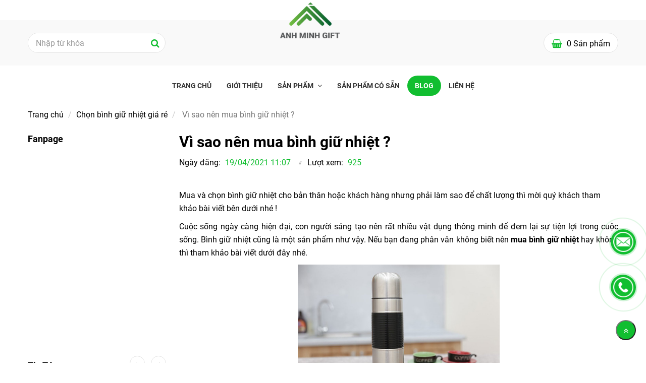

--- FILE ---
content_type: text/html; charset=UTF-8
request_url: https://binhgiunhietgiare.com/chon-binh-giu-nhiet-gia-re/vi-sao-nen-mua-binh-giu-nhiet.html
body_size: 11807
content:
<!DOCTYPE html>
<html lang="vi">
    <head>
        <meta charset="utf-8"><meta http-equiv="X-UA-Compatible" content="IE=edge"><meta name="viewport" content="width=device-width, initial-scale=1"><meta name="csrf-token" content="d1kPwpVEea35yckBZMonVlAtZVYpNqjUA3sNk3Bi"><link rel="shortcut icon" href="https://media.loveitopcdn.com/544/thumb/2018/04/08/34-logo.jpg" type="image/x-icon"/><meta property="fb:app_id" content="" />
        <title>Vì sao nên mua bình giữ nhiệt </title>
<meta name="keywords" content="Vì sao nên mua bình giữ nhiệt, Mua bình giữ nhiệt, cấu tạo bình giữ nhiệt, bình inox giữ nhiệt, bình giữ lạnh, bình cách nhiệt, binh nuoc giu nhiet">
<meta name="description" content="Mua và chọn bình giữ nhiệt cho bản thân hoặc khách hàng nhưng phải làm sao để chất lượng thì mời quý khách tham khảo bài viết bên dưới nhé !">
<meta name="robots" content="INDEX,FOLLOW">
<link rel="canonical" href="https://binhgiunhietgiare.com/chon-binh-giu-nhiet-gia-re/vi-sao-nen-mua-binh-giu-nhiet.html"/>
<link rel="alternate" hreflang="vi-vn" href="https://binhgiunhietgiare.com/chon-binh-giu-nhiet-gia-re/vi-sao-nen-mua-binh-giu-nhiet.html"/>
<meta property="og:title" content="Vì sao nên mua bình giữ nhiệt" />
<meta property="og:description" content="Mua và chọn bình giữ nhiệt cho bản thân hoặc khách hàng nhưng phải làm sao để chất lượng thì mời quý khách tham khảo bài viết bên dưới nhé !" />
<meta property="og:url" content="https://binhgiunhietgiare.com/chon-binh-giu-nhiet-gia-re/vi-sao-nen-mua-binh-giu-nhiet.html" />
<meta property="og:type" content="article" />
<meta property="og:image:alt" content="Vì sao nên mua bình giữ nhiệt" />
<meta property="og:site_name" content="Anh Minh Gift" />
<meta property="og:image" content="https://media.loveitopcdn.com/544/thumb/084827-2019-02-25.png" />
<meta property="og:image:height" content="300" />
<meta property="og:image:width" content="300" />

<meta name="twitter:title" content="Vì sao nên mua bình giữ nhiệt" />
<meta name="twitter:description" content="Mua và chọn bình giữ nhiệt cho bản thân hoặc khách hàng nhưng phải làm sao để chất lượng thì mời quý khách tham khảo bài viết bên dưới nhé !" /><link href="https://binhgiunhietgiare.com/data/assets/fonts/Roboto.css?v1.2" rel="stylesheet">
        <link rel="dns-prefetch" href="https://static.loveitopcdn.com"><link rel="dns-prefetch" href="https://media.loveitopcdn.com">
        <link href="https://static.loveitopcdn.com/plugins/bootstrap-3.3.7/css/bootstrap.min.css" rel="stylesheet">
        <link rel="stylesheet" href="https://static.loveitopcdn.com/plugins/jquery-ui/jquery-ui-custom.min.css" >
        <link href="https://static.loveitopcdn.com/themes/base1/css/plugin.css?id=749ba0ff65442ef7f91c" rel="stylesheet">
        <link href="https://static.loveitopcdn.com/themes/base1/css/style.css?id=2f4d81409a0f64c594b7" rel="stylesheet">
        <link href="https://static.loveitopcdn.com/themes/fruitshop/css/plugin.css?id=ffd4fc5854a2b79e48b7" rel="stylesheet">
        <link href="https://static.loveitopcdn.com/themes/fruitshop/css/style.css?id=a81b0183d91cbce3756d" rel="stylesheet">
        <link rel="stylesheet" href="https://media.loveitopcdn.com/544/css/custom.css?v=1523551635"  as="style" onload="this.onload=null;this.rel='stylesheet'" />
                <style> :root {--bg-color: ; --primary-color: ; --sub-color: ; --line-bottom-menu-color: 70; --txt-color: ;--link-color: ; --header-bg-color: ; --header-bgsub-color: ; --header-txt-color: ; --header-txt-color-hover: ; --footer-bg-color: ;--footer-txt-color: ;--footer-link-color: ;--footer-title-color: ; --menu-bg-color: ; --sub-menu-bg-color: ; --menu-bg-active-color: ; --menu-txt-color: ; --menu-txt-active-color: ;--space-between-widget: 0px;--menu-height: px; --font-website: 'Roboto'; --effect-loading-bg-color: ; --effect-loading-color: ; </style>
        <link rel="stylesheet" href="https://static.loveitopcdn.com/plugins/font-awesome-4.7.0/css/font-awesome.min.css">
        <link rel="stylesheet" href="https://static.loveitopcdn.com/themes/base/css/common.css?id=3e3970e9ab7929f71358" as="style" >        <script src="https://static.loveitopcdn.com/plugins/jquery-3.3.1/jquery.min.js"></script>
        <!-- Google tag (gtag.js) -->
<script async src="https://www.googletagmanager.com/gtag/js?id=G-6FM5GYX3KV"></script>
<script>
  window.dataLayer = window.dataLayer || [];
  function gtag(){dataLayer.push(arguments);}
  gtag('js', new Date());

  gtag('config', 'G-6FM5GYX3KV');
</script><meta name="google-site-verification" content="eedTD7HHHosBSeg_VxmCPOH_7dmcVBlStwttOawLbgE" /><!--Start of Tawk.to Script-->
<script type="text/javascript">
var Tawk_API=Tawk_API||{}, Tawk_LoadStart=new Date();
(function(){
var s1=document.createElement("script"),s0=document.getElementsByTagName("script")[0];
s1.async=true;
s1.src='https://embed.tawk.to/5acf8f59d7591465c70972a7/default';
s1.charset='UTF-8';
s1.setAttribute('crossorigin','*');
s0.parentNode.insertBefore(s1,s0);
})();
</script>
<!--End of Tawk.to Script--><script>var layout_product_item='';var is_display_rating=0;var wb_token_public='RLgi7T';var wb_setting={'currency': {"unit":"\u0111","rate":1,"thousand_sep":".","decimal_sep":",","decimal":0,"pos":"right"} };var wb_translate={"error_avatar_upload_size":"Dung l\u01b0\u1ee3ng \u1ea3nh kh\u00f4ng v\u01b0\u1ee3t qu\u00e1","error_avatar_upload_file":"Ch\u1ec9 h\u1ed7 tr\u1ee3 c\u00e1c \u0111\u1ecbnh d\u1ea1ng \u1ea3nh .png .jpg .jpeg","add_to_cart":"Th\u00eam v\u00e0o gi\u1ecf h\u00e0ng","contact":"Li\u00ean h\u1ec7","processing":"\u0110ang x\u1eed l\u00fd...","delete":"X\u00f3a","outstock":"H\u1ebft h\u00e0ng","instock":"C\u00f2n h\u00e0ng","paging_first":"\u0110\u1ea7u","paging_previous":"Tr\u01b0\u1edbc","paging_next":"Ti\u1ebfp","paging_last":"Cu\u1ed1i","progressing":"\u0110ang x\u1eed l\u00fd...","please_enter":"Vui l\u00f2ng nh\u1eadp v\u00e0o Email ho\u1eb7c S\u1ed1 \u0111i\u1ec7n tho\u1ea1i \u0111\u1ec3 \u0111\u0103ng k\u00fd","minimum_order_product":"Y\u00eau c\u1ea7u mua \u00edt nh\u1ea5t","text_product":"s\u1ea3n ph\u1ea9m","text_coupon":"M\u00e3 gi\u1ea3m gi\u00e1","text_reduction":"M\u1ee9c gi\u1ea3m","message_danger":"C\u00f3 l\u1ed7i trong qu\u00e1 tr\u00ecnh thao t\u00e1c","message_alert_discount_confirm":"B\u1ea1n c\u00f3 mu\u1ed1n x\u00f3a m\u00e3 gi\u1ea3m gi\u00e1 n\u00e0y kh\u00f4ng?","please_choose_district":"Vui l\u00f2ng ch\u1ecdn Qu\u1eadn \/ Huy\u1ec7n","please_choose_ward":"Vui l\u00f2ng ch\u1ecdn Ph\u01b0\u1eddng \/ X\u00e3","text_remove_coupon":"X\u00f3a m\u00e3 gi\u1ea3m gi\u00e1 n\u00e0y","product_quantity_break_description_value":":price \/ s\u1ea3n ph\u1ea9m (:percent%)","affiliate_id":"","just_days":"Ng\u00e0y","just_months":"Th\u00e1ng","just_years":"N\u0103m","just_hours":"Gi\u1edd","just_minutes":"Ph\u00fat","just_secs":"Gi\u00e2y","menu_readmore":"Xem th\u00eam ...","menu_collapse":"Thu g\u1ecdn","view_product_detail":"Xem chi ti\u1ebft","phone_required":"Vui l\u00f2ng nh\u1eadp s\u1ed1 \u0111i\u1ec7n tho\u1ea1i h\u1ee3p l\u1ec7","text_btn_collapse":"Xem t\u1ea5t c\u1ea3","text_btn_collapsed":"Thu g\u1ecdn","table_of_contents":"M\u1ee5c l\u1ee5c","show":"Hi\u1ec7n","hide":"\u1ea8n"};var wb_language='';var wb_language_default='vi';var wb_routes={"order_fast":"https:\/\/binhgiunhietgiare.com\/fast-order","admin_widget":"https:\/\/binhgiunhietgiare.com\/admin\/widget","admin_menu":"https:\/\/binhgiunhietgiare.com\/admin\/menu","admin_post":"https:\/\/binhgiunhietgiare.com\/admin\/post","admin_product":"https:\/\/binhgiunhietgiare.com\/admin\/product","admin_setting_website":"https:\/\/binhgiunhietgiare.com\/admin\/setting\/website","admin_setting_contact":"https:\/\/binhgiunhietgiare.com\/admin\/setting\/contact","admin_setting_product_filter":"https:\/\/binhgiunhietgiare.com\/admin\/setting\/product_filter","admin_slider":"https:\/\/binhgiunhietgiare.com\/admin\/slider","admin_gallery_image":"https:\/\/binhgiunhietgiare.com\/admin\/gallery_image","admin_testimonials":"https:\/\/binhgiunhietgiare.com\/admin\/testimonials"}; var addon_smart_feature_menu='';</script><script>var template="post_detail";</script>
    </head>
    <body class="wb-body  post_detail  enable-edit-btn">
                <div id="loading"><div class="window-loader"><div class="circle"></div><div class="circle"></div><div class="circle"></div><div class="circle"></div><div class="circle"></div></div></div>
        <div class="wrapper wb-shop clearfix">
                                    <div class="order-page">
                                            <div class="wb-main-content">
                    <div class="container">
    <div class="content-shop">
        <div class="row">
            <div class="col-md-9 col-sm-8 col-xs-12  col-md-push-3 col-sm-push-4 ">
                <div class="main-content-single">
                    <div class="single-head">
                        <h1 class="title30 font-bold custom_title_news">Vì sao nên mua bình giữ nhiệt ?</h1>
                        <ul class="list-inline-block blog-comment-date">
                            <li>
                                <label>Ngày đăng: </label>
                                <span class="color edit_speciality_color">
                                    19/04/2021 11:07
                                </span>
                            </li>
                            <li>
                                <label>Lượt xem: </label>
                                <a class="color edit_speciality_color">
                                    925
                                </a>
                            </li>
                        </ul>
                    </div>
                    <div class="wb-content ck_editor_content">
                                                    <div class="description"><p>Mua và chọn bình giữ nhiệt cho bản thân hoặc khách hàng nhưng phải làm sao để chất lượng thì mời quý khách tham khảo bài viết bên dưới nhé !</p>
</div>
                                                                            <p style="text-align: justify;">Cuộc sống ngày càng hiện đại, con người sáng tạo nên rất nhiều vật dụng thông minh để đem lại sự tiện lợi trong cuộc sống. Bình giữ nhiệt cũng là một sản phẩm như vậy. Nếu bạn đang phân vân không biết nên <a href="https://binhgiunhietgiare.com/"><strong>mua bình giữ nhiệt</strong></a> hay không thì tham khảo bài viết dưới đây nhé.</p>

<p style="text-align:center"><img src="[data-uri]" data-isrc="https://media.loveitopcdn.com/544/co-nen-mua-binh-giu-nhiet-khong.jpg" style="height: 267px; width: 400px;" /></p>

<p style="text-align: center;"><em>Có nên mua bình giữ nhiệt không</em></p>

<p style="text-align: justify;"><em>1. Bình inox giữ nhiệt hiệu quả</em></p>

<p style="text-align: justify;"><a href="https://binhgiunhietgiare.com/chon-binh-giu-nhiet-gia-re/"><strong>Cấu tạo bình giữ nhiệt</strong></a> có lớp chân không ở giữa để ngăn cản sự trao đổi nhiệt ra môi trường bên ngoài, cùng với đó cấu tạo nắp chống thoát khí giúp tăng khả năng giữ nhiệt. Chính vì thế mà binh nuoc giu nhiet có khả năng bảo toàn nhiệt khá tốt cho cả thực phẩm nóng và lạnh. Thông thường bình cách nhiệt có thể giữ nóng tầm 8 tiếng, giữ lạnh tầm 12 tiếng.&nbsp;</p>

<p style="text-align: justify;"><em>2. Binh nuoc giu nhiet có thể đựng thực phẩm an toàn</em></p>

<p style="text-align: justify;"><a href="https://binhgiunhietgiare.com/chon-binh-giu-nhiet-gia-re/in-binh-giu-nhiet.html"><em><strong>Cấu tạo bình giữ nhiệt</strong></em></a> từ chất liệu inox đặc biệt an toàn với sức khỏe khi tiếp xúc với thực phẩm trong môi trường nhiệt độ cao, đảm bảo không bị nhiễm độc. Nắp bình giữ lạnh cũng được thiết kế vừa khít với thân bình nhờ vòng Gioăng silicon, vi khuẩn không thể xâm nhập vào được. Bình được cấu tạo đơn giản nên rất dễ dàng để vệ sinh sạch sẽ sau khi sử dụng.</p>

<p style="text-align: justify;"><em>3. Bình giữ nhiệt rất tiện dụng</em></p>

<p style="text-align: justify;">Bình cách nhiệt có thể dùng để đựng đồ uống như: trà chanh đá/nóng, trà sữa, nước detox, nước uống, nước trái cây,... Bạn cũng có thể dùng bình để trữ đá mang đến công ty, đến trường hoặc trữ nước nóng để pha trà, cafe. Bình inox giữ nhiệt cũng được tận dụng để ủ thức ăn dặm cho trẻ như cháo, súp</p>

<p style="text-align:center"><img src="[data-uri]" data-isrc="https://media.loveitopcdn.com/544/cong-dung-binh-giu-nhiet.jpg" style="height: 169px; width: 400px;" /></p>

<p style="text-align: center;"><em>Bình giữ nhiệt rất tiện lợi</em></p>

<p style="text-align: justify;"><em>4. Thiết kế đẹp, nhỏ gọn, dễ mang theo</em></p>

<p style="text-align: justify;"><em>Bình cách nhiệt</em> được thiết kế với đầy đủ các dung tích từ 350ml - 2l. Phù hợp với từng nhu cầu sử dụng. Đa số các bình được lựa chọn sẽ ở mức phổ thông từ 350ml&nbsp; - 800ml, gọn nhẹ, có thể dễ dàng bỏ túi để cầm ra ngoài. Một số bình còn có thiết kế móc treo rất tiện lợi.</p>

<p style="text-align: justify;">Thiết kế của bình ngày càng được các hãng cải tiến, càng ngày càng hiện đại, sang trọng, phù hợp với thời đại</p>

<p style="text-align: justify;"><em>5. Có thể theo bạn đến muôn nơi</em></p>

<p style="text-align: justify;">Một lý do bạn nên mua bình giữ nhiệt là nó có thể cùng bạn đến muôn nơi. Nếu bạn tập gym, đi đường, đi dã ngoại mà đang khát nữa thì bình giữ nhiệt bên người sẽ là một vị cứu tinh của bạn ngay lúc đó. Bạn cũng có thể mang cafe lạnh/nóng, trà lạnh/nóng theo người để có thể thưởng thức bất cứ lúc nào. Một vật dụng tiện lợi như thế tại sao lại không sở hữu?</p>

<p style="text-align:center"><img src="[data-uri]" data-isrc="https://media.loveitopcdn.com/544/111537-binh-giu-nhiet.jpg" style="height: 267px; width: 400px;" /></p>

<p style="text-align: center;"><em>Bình giữ nhiệt được thiết kế nhỏ gọn</em></p>

<p style="text-align: justify;">Đến ngay Anh Minh Gift để chọn cho mình một chiếc bình giữ nhiệt ngay thôi&nbsp;</p>

                                                                    </div>
                    <div class="table tags-share">
                        <div class="text-right blog-social">
                            <label>Chia sẻ:</label>
<a href="https://www.facebook.com/sharer/sharer.php?u=https://binhgiunhietgiare.com/chon-binh-giu-nhiet-gia-re/vi-sao-nen-mua-binh-giu-nhiet.html" rel="nofollow" target="_blank" aria-label="Facebook" class="silver"><i class="fa fa-facebook"></i></a>
<a href="https://twitter.com/intent/tweet?url=https://binhgiunhietgiare.com/chon-binh-giu-nhiet-gia-re/vi-sao-nen-mua-binh-giu-nhiet.html" rel="nofollow" target="_blank" aria-label="Twitter" class="silver"><i class="fa fa-twitter"></i></a>
<a href="https://www.linkedin.com/sharing/share-offsite/?url=https://binhgiunhietgiare.com/chon-binh-giu-nhiet-gia-re/vi-sao-nen-mua-binh-giu-nhiet.html" rel="nofollow" target="_blank" aria-label="Linkedin" class="silver"><i class="fa fa-linkedin-square"></i></a>
<a href="http://pinterest.com/pin/create/link/?url=https://binhgiunhietgiare.com/chon-binh-giu-nhiet-gia-re/vi-sao-nen-mua-binh-giu-nhiet.html&media=https://media.loveitopcdn.com/544/thumb/084827-2019-02-25.png" rel="nofollow" target="_blank" class="silver">
    <i class="fa fa-pinterest"></i>
</a>
<a href="https://www.tumblr.com/share/link?url=https://binhgiunhietgiare.com/chon-binh-giu-nhiet-gia-re/vi-sao-nen-mua-binh-giu-nhiet.html" rel="nofollow" target="_blank" class="silver">
    <i class="fa fa-tumblr"></i>
</a>
                        </div>
                    </div>
                     <div class="wb-comment">
            <div class="fb-comments" data-width="100%" data-href="https://binhgiunhietgiare.com/chon-binh-giu-nhiet-gia-re/vi-sao-nen-mua-binh-giu-nhiet.html" data-numposts="5"></div>
    </div>
                                                            <div class="related-product">
                        <p class="title30 font-bold wb-mt-20">Tin tức liên quan</p>
                        <div class="related-product-slider product-slider">
                            <div class="wb-owl owl-carousel owl-theme group-navi" data-pagination="false"
                                 data-navigation="true"
                                 data-responsive='{"0":{"items":1},"560":{"items":2},"990":{"items":3}}' data-loop="false"
                                 data-lazyload="true"
                                 data-navtext='["<i class=\"icon ion-ios-arrow-thin-left\"><\/i>","<i class=\"icon ion-ios-arrow-thin-right\"><\/i>"]'>
                                                                    <div class="wb-shop">
                                        <form class="add-to-cart">
                                            <input type="hidden" name="_token" value="d1kPwpVEea35yckBZMonVlAtZVYpNqjUA3sNk3Bi">
                                            <div class="item-product item-product-grid text-center edit-area">
                                                <div class="edit-area-btn">
                                                    <div class="wbbuilder-fruitshop edit_news_thumb">
                                                        <a href="https://binhgiunhietgiare.com/chon-binh-giu-nhiet-gia-re/xu-huong-dung-binh-giu-nhiet-in-logo-lam-qua-tang-doanh-nghiep.html" class="fruitshop-thumb-link">
                                                            <img src="[data-uri]" width="100%" height="100%" data-src="https://media.loveitopcdn.com/544/thumb/360x225/092455-bgnam.jpg?zc=1" class="owl-lazy" alt="Xu hướng dùng bình giữ nhiệt in logo làm quà tặng doanh nghiệp" aria-label="Xu hướng dùng bình giữ nhiệt in logo làm quà tặng doanh nghiệp"/>
                                                        </a>
                                                    </div>
                                                    <div class="blog-info2 edit_btn">
                                                        <p class="wb-post-title title18 edit_title_news text-capitalize edit_line_clamp edit_line_clamp2">
                                                            <a href="https://binhgiunhietgiare.com/chon-binh-giu-nhiet-gia-re/xu-huong-dung-binh-giu-nhiet-in-logo-lam-qua-tang-doanh-nghiep.html" class="black" aria-label="Xu hướng dùng bình giữ nhiệt in logo làm quà tặng doanh nghiệp">Xu hướng dùng bình giữ nhiệt in logo làm quà tặng doanh nghiệp</a>
                                                        </p>
                                                    </div>
                                                                                                     </div>
                                            </div>
                                        </form>
                                    </div>
                                                                    <div class="wb-shop">
                                        <form class="add-to-cart">
                                            <input type="hidden" name="_token" value="d1kPwpVEea35yckBZMonVlAtZVYpNqjUA3sNk3Bi">
                                            <div class="item-product item-product-grid text-center edit-area">
                                                <div class="edit-area-btn">
                                                    <div class="wbbuilder-fruitshop edit_news_thumb">
                                                        <a href="https://binhgiunhietgiare.com/chon-binh-giu-nhiet-gia-re/y-nghia-khi-tang-binh-giu-nhiet-in-logo-cho-khach-hang.html" class="fruitshop-thumb-link">
                                                            <img src="[data-uri]" width="100%" height="100%" data-src="https://media.loveitopcdn.com/544/thumb/360x225/bi-quyet-tao-su-noi-bat-bang-bo-qua-tang-doanh-nghiep.jpg?zc=1" class="owl-lazy" alt="Ý nghĩa khi tặng bình giữ nhiệt in logo cho khách hàng" aria-label="Ý nghĩa khi tặng bình giữ nhiệt in logo cho khách hàng"/>
                                                        </a>
                                                    </div>
                                                    <div class="blog-info2 edit_btn">
                                                        <p class="wb-post-title title18 edit_title_news text-capitalize edit_line_clamp edit_line_clamp2">
                                                            <a href="https://binhgiunhietgiare.com/chon-binh-giu-nhiet-gia-re/y-nghia-khi-tang-binh-giu-nhiet-in-logo-cho-khach-hang.html" class="black" aria-label="Ý nghĩa khi tặng bình giữ nhiệt in logo cho khách hàng">Ý nghĩa khi tặng bình giữ nhiệt in logo cho khách hàng</a>
                                                        </p>
                                                    </div>
                                                                                                     </div>
                                            </div>
                                        </form>
                                    </div>
                                                                    <div class="wb-shop">
                                        <form class="add-to-cart">
                                            <input type="hidden" name="_token" value="d1kPwpVEea35yckBZMonVlAtZVYpNqjUA3sNk3Bi">
                                            <div class="item-product item-product-grid text-center edit-area">
                                                <div class="edit-area-btn">
                                                    <div class="wbbuilder-fruitshop edit_news_thumb">
                                                        <a href="https://binhgiunhietgiare.com/chon-binh-giu-nhiet-gia-re/bao-quan-binh-giu-nhiet-hcm.html" class="fruitshop-thumb-link">
                                                            <img src="[data-uri]" width="100%" height="100%" data-src="https://media.loveitopcdn.com/544/thumb/360x225/112014-bgnam.jpg?zc=1" class="owl-lazy" alt="Những cách bảo quản bình giữ nhiệt hiệu quả" aria-label="Những cách bảo quản bình giữ nhiệt hiệu quả"/>
                                                        </a>
                                                    </div>
                                                    <div class="blog-info2 edit_btn">
                                                        <p class="wb-post-title title18 edit_title_news text-capitalize edit_line_clamp edit_line_clamp2">
                                                            <a href="https://binhgiunhietgiare.com/chon-binh-giu-nhiet-gia-re/bao-quan-binh-giu-nhiet-hcm.html" class="black" aria-label="Những cách bảo quản bình giữ nhiệt hiệu quả">Những cách bảo quản bình giữ nhiệt hiệu quả</a>
                                                        </p>
                                                    </div>
                                                                                                     </div>
                                            </div>
                                        </form>
                                    </div>
                                                                    <div class="wb-shop">
                                        <form class="add-to-cart">
                                            <input type="hidden" name="_token" value="d1kPwpVEea35yckBZMonVlAtZVYpNqjUA3sNk3Bi">
                                            <div class="item-product item-product-grid text-center edit-area">
                                                <div class="edit-area-btn">
                                                    <div class="wbbuilder-fruitshop edit_news_thumb">
                                                        <a href="https://binhgiunhietgiare.com/chon-binh-giu-nhiet-gia-re/chon-binh-giu-nhiet-cho-dan-van-phong.html" class="fruitshop-thumb-link">
                                                            <img src="[data-uri]" width="100%" height="100%" data-src="https://media.loveitopcdn.com/544/thumb/360x225/163108-binh-giu-nhiet-in-logo.jpg?zc=1" class="owl-lazy" alt="Chọn bình giữ nhiệt cho dân văn phòng" aria-label="Chọn bình giữ nhiệt cho dân văn phòng"/>
                                                        </a>
                                                    </div>
                                                    <div class="blog-info2 edit_btn">
                                                        <p class="wb-post-title title18 edit_title_news text-capitalize edit_line_clamp edit_line_clamp2">
                                                            <a href="https://binhgiunhietgiare.com/chon-binh-giu-nhiet-gia-re/chon-binh-giu-nhiet-cho-dan-van-phong.html" class="black" aria-label="Chọn bình giữ nhiệt cho dân văn phòng">Chọn bình giữ nhiệt cho dân văn phòng</a>
                                                        </p>
                                                    </div>
                                                                                                     </div>
                                            </div>
                                        </form>
                                    </div>
                                                                    <div class="wb-shop">
                                        <form class="add-to-cart">
                                            <input type="hidden" name="_token" value="d1kPwpVEea35yckBZMonVlAtZVYpNqjUA3sNk3Bi">
                                            <div class="item-product item-product-grid text-center edit-area">
                                                <div class="edit-area-btn">
                                                    <div class="wbbuilder-fruitshop edit_news_thumb">
                                                        <a href="https://binhgiunhietgiare.com/chon-binh-giu-nhiet-gia-re/qua-tang-binh-giu-nhiet-in-logo.html" class="fruitshop-thumb-link">
                                                            <img src="[data-uri]" width="100%" height="100%" data-src="https://media.loveitopcdn.com/544/thumb/360x225/348570675-1393217631436092-5106779708288750030-n.jpg?zc=1" class="owl-lazy" alt="Quà tặng bình giữ nhiệt in logo, xử lý khi bình giữ nhiệt có mùi hôi" aria-label="Quà tặng bình giữ nhiệt in logo, xử lý khi bình giữ nhiệt có mùi hôi"/>
                                                        </a>
                                                    </div>
                                                    <div class="blog-info2 edit_btn">
                                                        <p class="wb-post-title title18 edit_title_news text-capitalize edit_line_clamp edit_line_clamp2">
                                                            <a href="https://binhgiunhietgiare.com/chon-binh-giu-nhiet-gia-re/qua-tang-binh-giu-nhiet-in-logo.html" class="black" aria-label="Quà tặng bình giữ nhiệt in logo, xử lý khi bình giữ nhiệt có mùi hôi">Quà tặng bình giữ nhiệt in logo, xử lý khi bình giữ nhiệt có mùi hôi</a>
                                                        </p>
                                                    </div>
                                                                                                     </div>
                                            </div>
                                        </form>
                                    </div>
                                                                    <div class="wb-shop">
                                        <form class="add-to-cart">
                                            <input type="hidden" name="_token" value="d1kPwpVEea35yckBZMonVlAtZVYpNqjUA3sNk3Bi">
                                            <div class="item-product item-product-grid text-center edit-area">
                                                <div class="edit-area-btn">
                                                    <div class="wbbuilder-fruitshop edit_news_thumb">
                                                        <a href="https://binhgiunhietgiare.com/chon-binh-giu-nhiet-gia-re/chon-binh-giu-nhiet-lam-qua-tang-ngay-8-thang-3-cho-chi-em.html" class="fruitshop-thumb-link">
                                                            <img src="[data-uri]" width="100%" height="100%" data-src="https://media.loveitopcdn.com/544/thumb/360x225/binh-giu-nhiet-lam-qua-tang-ngay-8-thang-3.jpg?zc=1" class="owl-lazy" alt="Chọn Bình Giữ Nhiệt Làm Quà Tặng Ngày 8 Tháng 3 Cho Chị Em" aria-label="Chọn Bình Giữ Nhiệt Làm Quà Tặng Ngày 8 Tháng 3 Cho Chị Em"/>
                                                        </a>
                                                    </div>
                                                    <div class="blog-info2 edit_btn">
                                                        <p class="wb-post-title title18 edit_title_news text-capitalize edit_line_clamp edit_line_clamp2">
                                                            <a href="https://binhgiunhietgiare.com/chon-binh-giu-nhiet-gia-re/chon-binh-giu-nhiet-lam-qua-tang-ngay-8-thang-3-cho-chi-em.html" class="black" aria-label="Chọn Bình Giữ Nhiệt Làm Quà Tặng Ngày 8 Tháng 3 Cho Chị Em">Chọn Bình Giữ Nhiệt Làm Quà Tặng Ngày 8 Tháng 3 Cho Chị Em</a>
                                                        </p>
                                                    </div>
                                                                                                     </div>
                                            </div>
                                        </form>
                                    </div>
                                                                    <div class="wb-shop">
                                        <form class="add-to-cart">
                                            <input type="hidden" name="_token" value="d1kPwpVEea35yckBZMonVlAtZVYpNqjUA3sNk3Bi">
                                            <div class="item-product item-product-grid text-center edit-area">
                                                <div class="edit-area-btn">
                                                    <div class="wbbuilder-fruitshop edit_news_thumb">
                                                        <a href="https://binhgiunhietgiare.com/chon-binh-giu-nhiet-gia-re/cach-chon-lua-qua-tang-binh-giu-nhiet-in-logo-phu-hop-voi-doi-tac-cong-ty.html" class="fruitshop-thumb-link">
                                                            <img src="[data-uri]" width="100%" height="100%" data-src="https://media.loveitopcdn.com/544/thumb/360x225/105155-binh-giu-nhiet-in-logo.jpg?zc=1" class="owl-lazy" alt="Cách chọn lựa quà tặng bình giữ nhiệt in logo phù hợp với đối tác công ty" aria-label="Cách chọn lựa quà tặng bình giữ nhiệt in logo phù hợp với đối tác công ty"/>
                                                        </a>
                                                    </div>
                                                    <div class="blog-info2 edit_btn">
                                                        <p class="wb-post-title title18 edit_title_news text-capitalize edit_line_clamp edit_line_clamp2">
                                                            <a href="https://binhgiunhietgiare.com/chon-binh-giu-nhiet-gia-re/cach-chon-lua-qua-tang-binh-giu-nhiet-in-logo-phu-hop-voi-doi-tac-cong-ty.html" class="black" aria-label="Cách chọn lựa quà tặng bình giữ nhiệt in logo phù hợp với đối tác công ty">Cách chọn lựa quà tặng bình giữ nhiệt in logo phù hợp với đối tác công ty</a>
                                                        </p>
                                                    </div>
                                                                                                     </div>
                                            </div>
                                        </form>
                                    </div>
                                                                    <div class="wb-shop">
                                        <form class="add-to-cart">
                                            <input type="hidden" name="_token" value="d1kPwpVEea35yckBZMonVlAtZVYpNqjUA3sNk3Bi">
                                            <div class="item-product item-product-grid text-center edit-area">
                                                <div class="edit-area-btn">
                                                    <div class="wbbuilder-fruitshop edit_news_thumb">
                                                        <a href="https://binhgiunhietgiare.com/chon-binh-giu-nhiet-gia-re/phan-biet-binh-giu-nhiet-in-logo-chat-luong-va-kem-chat-luong.html" class="fruitshop-thumb-link">
                                                            <img src="[data-uri]" width="100%" height="100%" data-src="https://media.loveitopcdn.com/544/thumb/360x225/105617-binh-giu-nhiet-qua-tang-gia-re.jpg?zc=1" class="owl-lazy" alt="Phân biệt bình giữ nhiệt in logo chất lượng và kém chất lượng" aria-label="Phân biệt bình giữ nhiệt in logo chất lượng và kém chất lượng"/>
                                                        </a>
                                                    </div>
                                                    <div class="blog-info2 edit_btn">
                                                        <p class="wb-post-title title18 edit_title_news text-capitalize edit_line_clamp edit_line_clamp2">
                                                            <a href="https://binhgiunhietgiare.com/chon-binh-giu-nhiet-gia-re/phan-biet-binh-giu-nhiet-in-logo-chat-luong-va-kem-chat-luong.html" class="black" aria-label="Phân biệt bình giữ nhiệt in logo chất lượng và kém chất lượng">Phân biệt bình giữ nhiệt in logo chất lượng và kém chất lượng</a>
                                                        </p>
                                                    </div>
                                                                                                     </div>
                                            </div>
                                        </form>
                                    </div>
                                                                    <div class="wb-shop">
                                        <form class="add-to-cart">
                                            <input type="hidden" name="_token" value="d1kPwpVEea35yckBZMonVlAtZVYpNqjUA3sNk3Bi">
                                            <div class="item-product item-product-grid text-center edit-area">
                                                <div class="edit-area-btn">
                                                    <div class="wbbuilder-fruitshop edit_news_thumb">
                                                        <a href="https://binhgiunhietgiare.com/chon-binh-giu-nhiet-gia-re/qua-tang-binh-giu-nhiet-in-logo-sang-trong-va-hien-dai.html" class="fruitshop-thumb-link">
                                                            <img src="[data-uri]" width="100%" height="100%" data-src="https://media.loveitopcdn.com/544/thumb/360x225/091642-qua-tang-binh-giu-nhiet.jpg?zc=1" class="owl-lazy" alt="Quà tặng bình giữ nhiệt in logo sang trọng và hiện đại" aria-label="Quà tặng bình giữ nhiệt in logo sang trọng và hiện đại"/>
                                                        </a>
                                                    </div>
                                                    <div class="blog-info2 edit_btn">
                                                        <p class="wb-post-title title18 edit_title_news text-capitalize edit_line_clamp edit_line_clamp2">
                                                            <a href="https://binhgiunhietgiare.com/chon-binh-giu-nhiet-gia-re/qua-tang-binh-giu-nhiet-in-logo-sang-trong-va-hien-dai.html" class="black" aria-label="Quà tặng bình giữ nhiệt in logo sang trọng và hiện đại">Quà tặng bình giữ nhiệt in logo sang trọng và hiện đại</a>
                                                        </p>
                                                    </div>
                                                                                                     </div>
                                            </div>
                                        </form>
                                    </div>
                                                                    <div class="wb-shop">
                                        <form class="add-to-cart">
                                            <input type="hidden" name="_token" value="d1kPwpVEea35yckBZMonVlAtZVYpNqjUA3sNk3Bi">
                                            <div class="item-product item-product-grid text-center edit-area">
                                                <div class="edit-area-btn">
                                                    <div class="wbbuilder-fruitshop edit_news_thumb">
                                                        <a href="https://binhgiunhietgiare.com/chon-binh-giu-nhiet-gia-re/binh-giu-nhiet-in-logo-la-qua-tang-than-thien-voi-moi-truong.html" class="fruitshop-thumb-link">
                                                            <img src="[data-uri]" width="100%" height="100%" data-src="https://media.loveitopcdn.com/544/thumb/360x225/091642-binh-giu-nhiet-in-logo.jpg?zc=1" class="owl-lazy" alt="Bình giữ nhiệt in logo là món quà tặng thân thiện với môi trường" aria-label="Bình giữ nhiệt in logo là món quà tặng thân thiện với môi trường"/>
                                                        </a>
                                                    </div>
                                                    <div class="blog-info2 edit_btn">
                                                        <p class="wb-post-title title18 edit_title_news text-capitalize edit_line_clamp edit_line_clamp2">
                                                            <a href="https://binhgiunhietgiare.com/chon-binh-giu-nhiet-gia-re/binh-giu-nhiet-in-logo-la-qua-tang-than-thien-voi-moi-truong.html" class="black" aria-label="Bình giữ nhiệt in logo là món quà tặng thân thiện với môi trường">Bình giữ nhiệt in logo là món quà tặng thân thiện với môi trường</a>
                                                        </p>
                                                    </div>
                                                                                                     </div>
                                            </div>
                                        </form>
                                    </div>
                                                                    <div class="wb-shop">
                                        <form class="add-to-cart">
                                            <input type="hidden" name="_token" value="d1kPwpVEea35yckBZMonVlAtZVYpNqjUA3sNk3Bi">
                                            <div class="item-product item-product-grid text-center edit-area">
                                                <div class="edit-area-btn">
                                                    <div class="wbbuilder-fruitshop edit_news_thumb">
                                                        <a href="https://binhgiunhietgiare.com/chon-binh-giu-nhiet-gia-re/tuyet-chieu-quang-ba-thuong-hieu-bang-qua-tang-binh-giu-nhiet-in-logo.html" class="fruitshop-thumb-link">
                                                            <img src="[data-uri]" width="100%" height="100%" data-src="https://media.loveitopcdn.com/544/thumb/360x225/142426-in-logo-binh-giu-nhiet.png?zc=1" class="owl-lazy" alt="Tuyệt chiêu quảng bá thương hiệu bằng quà tặng bình giữ nhiệt in logo" aria-label="Tuyệt chiêu quảng bá thương hiệu bằng quà tặng bình giữ nhiệt in logo"/>
                                                        </a>
                                                    </div>
                                                    <div class="blog-info2 edit_btn">
                                                        <p class="wb-post-title title18 edit_title_news text-capitalize edit_line_clamp edit_line_clamp2">
                                                            <a href="https://binhgiunhietgiare.com/chon-binh-giu-nhiet-gia-re/tuyet-chieu-quang-ba-thuong-hieu-bang-qua-tang-binh-giu-nhiet-in-logo.html" class="black" aria-label="Tuyệt chiêu quảng bá thương hiệu bằng quà tặng bình giữ nhiệt in logo">Tuyệt chiêu quảng bá thương hiệu bằng quà tặng bình giữ nhiệt in logo</a>
                                                        </p>
                                                    </div>
                                                                                                     </div>
                                            </div>
                                        </form>
                                    </div>
                                                                    <div class="wb-shop">
                                        <form class="add-to-cart">
                                            <input type="hidden" name="_token" value="d1kPwpVEea35yckBZMonVlAtZVYpNqjUA3sNk3Bi">
                                            <div class="item-product item-product-grid text-center edit-area">
                                                <div class="edit-area-btn">
                                                    <div class="wbbuilder-fruitshop edit_news_thumb">
                                                        <a href="https://binhgiunhietgiare.com/chon-binh-giu-nhiet-gia-re/binh-giu-nhiet-in-logo-la-qua-tang-doc-dao-danh-cho-doi-tac.html" class="fruitshop-thumb-link">
                                                            <img src="[data-uri]" width="100%" height="100%" data-src="https://media.loveitopcdn.com/544/thumb/360x225/163108-binh-giu-nhiet-in-logo.jpg?zc=1" class="owl-lazy" alt="Bình giữ nhiệt in logo là quà tặng độc đáo dành cho đối tác" aria-label="Bình giữ nhiệt in logo là quà tặng độc đáo dành cho đối tác"/>
                                                        </a>
                                                    </div>
                                                    <div class="blog-info2 edit_btn">
                                                        <p class="wb-post-title title18 edit_title_news text-capitalize edit_line_clamp edit_line_clamp2">
                                                            <a href="https://binhgiunhietgiare.com/chon-binh-giu-nhiet-gia-re/binh-giu-nhiet-in-logo-la-qua-tang-doc-dao-danh-cho-doi-tac.html" class="black" aria-label="Bình giữ nhiệt in logo là quà tặng độc đáo dành cho đối tác">Bình giữ nhiệt in logo là quà tặng độc đáo dành cho đối tác</a>
                                                        </p>
                                                    </div>
                                                                                                     </div>
                                            </div>
                                        </form>
                                    </div>
                                                            </div>
                        </div>
                    </div>

                                                        </div>
            </div>
            <div class="col-md-3 col-sm-4 col-xs-12  col-md-pull-9 col-sm-pull-8 ">
    <aside class="sidebar-left sidebar-shop">
                	        			<div class="">
	            <div class="widget widget-new-product widget-fanpage widget-16 edit-area">
	<div class="edit-area-btn"> 
	    <p class="title18 title-widget font-bold">Fanpage </p>
	    <div class="fb-page">
			<iframe loading="lazy" src="https://www.facebook.com/plugins/page.php?href=https://www.facebook.com/anhminhgift.vn&tabs=timeline&width=250&height=400&small_header=false&adapt_container_width=true&hide_cover=false&show_facepile=true&appId" width="100%" height="400" style="border:none;overflow:hidden" scrolling="no" frameborder="0" allowfullscreen="true" allow="autoplay; clipboard-write; encrypted-media; picture-in-picture; web-share"></iframe>
		</div>
		<a href="https://binhgiunhietgiare.com/admin/widget#widget-16" class="btn-edit" target="_blank"><i class="fa fa-edit"></i> Sửa</a>
	</div>
</div>

	        </div>
        	        			<div class="">
	            <div class="widget widget-popular-post widget-post widget-18 edit-area">
    <div class="edit-area-btn"> 
        <p class="title18 title-widget font-bold">Tin Tức</p>
        <div class="wg-product-slider wg-post-slider">
            <div class="wb-owl owl-carousel owl-theme group-navi" data-pagination="false" data-navigation="true" data-responsive='{"0":{"items":1},"560":{"items":2},"768":{"items":1}}' data-loop="true" data-lazyload="true" data-navtext='["<i class=\"icon ion-ios-arrow-thin-left\"><\/i>","<i class=\"icon ion-ios-arrow-thin-right\"><\/i>"]'>
                                                            <div class="item">
                                            <div class="item-pop-post table edit-area-btn">
                            <div class="post-thumb wbbuilder-fruitshop overlay-image zoom-image">
                                <a href="https://binhgiunhietgiare.com/chon-binh-giu-nhiet-gia-re/co-nen-mua-binh-nuoc-giu-nhiet-lock-and-lock-hay-khong.html"  class="adv-thumb-link">
                                     <img src="[data-uri]" width="100%" height="100%" data-src="https://media.loveitopcdn.com/544/thumb/80x50/bgn500ml.jpg?zc=1" class="owl-lazy" alt="Có nên mua bình nước giữ nhiệt Lock&Lock hay không" aria-label="Có nên mua bình nước giữ nhiệt Lock&Lock hay không"/>
                                </a>
                            </div>
                            <div class="post-info">
                                <p class="title14 edit_news_title_sidebar text-capitalize edit_line_clamp edit_line_clamp2"><a href="https://binhgiunhietgiare.com/chon-binh-giu-nhiet-gia-re/co-nen-mua-binh-nuoc-giu-nhiet-lock-and-lock-hay-khong.html"  aria-label="Có nên mua bình nước giữ nhiệt Lock&amp;Lock hay không">Có nên mua bình nước giữ nhiệt Lock&amp;Lock hay không</a></p>
                                <span class="silver">07/06/2023 10:10</span>
                            </div>
                                                    </div>
                                                                                <div class="item-pop-post table edit-area-btn">
                            <div class="post-thumb wbbuilder-fruitshop overlay-image zoom-image">
                                <a href="https://binhgiunhietgiare.com/chon-binh-giu-nhiet-gia-re/uu-nhuoc-diem-cua-cac-loai-binh-giu-nhiet.html"  class="adv-thumb-link">
                                     <img src="[data-uri]" width="100%" height="100%" data-src="https://media.loveitopcdn.com/544/thumb/80x50/2018/04/16/210-do-dung-carlmann-500ml-700x467-1.jpg?zc=1" class="owl-lazy" alt="Ưu nhược điểm của các loại bình giữ nhiệt" aria-label="Ưu nhược điểm của các loại bình giữ nhiệt"/>
                                </a>
                            </div>
                            <div class="post-info">
                                <p class="title14 edit_news_title_sidebar text-capitalize edit_line_clamp edit_line_clamp2"><a href="https://binhgiunhietgiare.com/chon-binh-giu-nhiet-gia-re/uu-nhuoc-diem-cua-cac-loai-binh-giu-nhiet.html"  aria-label="Ưu nhược điểm của các loại bình giữ nhiệt">Ưu nhược điểm của các loại bình giữ nhiệt</a></p>
                                <span class="silver">16/04/2018 00:00</span>
                            </div>
                                                    </div>
                                                                                <div class="item-pop-post table edit-area-btn">
                            <div class="post-thumb wbbuilder-fruitshop overlay-image zoom-image">
                                <a href="https://binhgiunhietgiare.com/chon-binh-giu-nhiet-gia-re/cach-khu-mui-hoi-binh-giu-nhiet.html"  class="adv-thumb-link">
                                     <img src="[data-uri]" width="100%" height="100%" data-src="https://media.loveitopcdn.com/544/thumb/80x50/2018/04/11/144-tuyet-chieu-khu-bay-mui-hoi-cho-binh-nhiet-khi-moi-mua-ve-2.jpg?zc=1" class="owl-lazy" alt="Top 4 cách khử mùi hôi của bình giữ nhiệt khi mới mua" aria-label="Top 4 cách khử mùi hôi của bình giữ nhiệt khi mới mua"/>
                                </a>
                            </div>
                            <div class="post-info">
                                <p class="title14 edit_news_title_sidebar text-capitalize edit_line_clamp edit_line_clamp2"><a href="https://binhgiunhietgiare.com/chon-binh-giu-nhiet-gia-re/cach-khu-mui-hoi-binh-giu-nhiet.html"  aria-label="Top 4 cách khử mùi hôi của bình giữ nhiệt khi mới mua">Top 4 cách khử mùi hôi của bình giữ nhiệt khi mới mua</a></p>
                                <span class="silver">11/04/2018 00:00</span>
                            </div>
                                                    </div>
                                                                                <div class="item-pop-post table edit-area-btn">
                            <div class="post-thumb wbbuilder-fruitshop overlay-image zoom-image">
                                <a href="https://binhgiunhietgiare.com/chon-binh-giu-nhiet-gia-re/cau-tao-binh-giu-nhiet-lock-and-lock.html"  class="adv-thumb-link">
                                     <img src="[data-uri]" width="100%" height="100%" data-src="https://media.loveitopcdn.com/544/thumb/80x50/binhgiunhiet-locklock.png?zc=1" class="owl-lazy" alt="Cấu tạo bình giữ nhiệt Lock&Lock mang đặc trưng của dòng sản phẩm chất lượng" aria-label="Cấu tạo bình giữ nhiệt Lock&Lock mang đặc trưng của dòng sản phẩm chất lượng"/>
                                </a>
                            </div>
                            <div class="post-info">
                                <p class="title14 edit_news_title_sidebar text-capitalize edit_line_clamp edit_line_clamp2"><a href="https://binhgiunhietgiare.com/chon-binh-giu-nhiet-gia-re/cau-tao-binh-giu-nhiet-lock-and-lock.html"  aria-label="Cấu tạo bình giữ nhiệt Lock&amp;Lock mang đặc trưng của dòng sản phẩm chất lượng">Cấu tạo bình giữ nhiệt Lock&amp;Lock mang đặc trưng của dòng sản phẩm chất lượng</a></p>
                                <span class="silver">19/05/2021 09:40</span>
                            </div>
                                                    </div>
                                                                                <div class="item-pop-post table edit-area-btn">
                            <div class="post-thumb wbbuilder-fruitshop overlay-image zoom-image">
                                <a href="https://binhgiunhietgiare.com/chon-binh-giu-nhiet-gia-re/binh-giu-nhiet-nong-lanh-gia-re.html"  class="adv-thumb-link">
                                     <img src="[data-uri]" width="100%" height="100%" data-src="https://media.loveitopcdn.com/544/thumb/80x50/2018/04/13/848-co-nen-mua-binh-giu-nhiet-khong.jpg?zc=1" class="owl-lazy" alt="Bình giữ nhiệt nóng lạnh" aria-label="Bình giữ nhiệt nóng lạnh"/>
                                </a>
                            </div>
                            <div class="post-info">
                                <p class="title14 edit_news_title_sidebar text-capitalize edit_line_clamp edit_line_clamp2"><a href="https://binhgiunhietgiare.com/chon-binh-giu-nhiet-gia-re/binh-giu-nhiet-nong-lanh-gia-re.html"  aria-label="Bình giữ nhiệt nóng lạnh">Bình giữ nhiệt nóng lạnh</a></p>
                                <span class="silver">13/04/2018 00:00</span>
                            </div>
                                                    </div>
                                            </div>
                                                                                <div class="item">
                                            <div class="item-pop-post table edit-area-btn">
                            <div class="post-thumb wbbuilder-fruitshop overlay-image zoom-image">
                                <a href="https://binhgiunhietgiare.com/chon-binh-giu-nhiet-gia-re/binh-giu-nhiet-go-tre.html"  class="adv-thumb-link">
                                     <img src="[data-uri]" width="100%" height="100%" data-src="https://media.loveitopcdn.com/544/thumb/80x50/z1037564658932-86c65467e3e4059e7779f21acab49f3c.jpg?zc=1" class="owl-lazy" alt="Bình giữ nhiệt gỗ tre" aria-label="Bình giữ nhiệt gỗ tre"/>
                                </a>
                            </div>
                            <div class="post-info">
                                <p class="title14 edit_news_title_sidebar text-capitalize edit_line_clamp edit_line_clamp2"><a href="https://binhgiunhietgiare.com/chon-binh-giu-nhiet-gia-re/binh-giu-nhiet-go-tre.html"  aria-label="Bình giữ nhiệt gỗ tre">Bình giữ nhiệt gỗ tre</a></p>
                                <span class="silver">04/07/2018 00:00</span>
                            </div>
                                                    </div>
                                            </div>
                                                </div>
        </div>
        <a href="https://binhgiunhietgiare.com/admin/widget#widget-18" class="btn-edit" target="_blank"><i class="fa fa-edit"></i> Sửa</a>
    </div>
</div>
	        </div>
            </aside>
</div>        </div>
    </div>
</div>
                </div>
                            <div class="order-header">
                                        <header id="header">
    <div class="header">
                    <div class="top-header  wb-top-header" style="min-height: 40px">
    <div class="container">
        <div class="row">
                        <div class="col-md-5 col-sm-5 pull-right">
                                            </div>
        </div>
    </div>
</div>
            <div class="main-header wb-main-header edit_header1">
                <div class="container">
                    <div class="row edit_header_top">
                        <div class="col-md-5 col-sm-5 col-xs-12">
                                                        <form class="search-form pull-left" action="https://binhgiunhietgiare.com/search/post/autocomplete">
                                <input onblur="if (this.value=='') this.value = this.defaultValue" onfocus="if (this.value==this.defaultValue) this.value = ''" value="Nhập từ khóa" type="text" name="keyword" style="width: 100%" class="search-box">
                                <input type="submit" value=""/>
                            </form>
                                                    </div>
                        <div class="col-md-2 col-sm-2 col-xs-12">
                            <div class="edit-area">
                                <div class="logo logo1">
                                    <div class="pos-logo">
                                        <div class="edit-area-btn">
                                            <a href="https://binhgiunhietgiare.com">
                                                <img src="https://media.loveitopcdn.com/544/thumb/2018/04/08/16-logo-hinh.png" alt="logo" />
                                            </a>
                                                                                    </div>
                                    </div>
                                </div>
                            </div>
                        </div>
                        <div class="col-md-5 col-sm-5 col-xs-12">
                                                            <div class="mini-cart-box mini-cart1 pull-right site">
                                    <a class="mini-cart-link btn-view-cart" id="mini-cart-link" href="https://binhgiunhietgiare.com/cart" rel="nofollow">
                                        <span class="mini-cart-icon title18 color edit_speciality_color"><i class="fa fa-shopping-basket"></i></span>
                                        <span class="mini-cart-number"><span class="total_items">0</span> Sản phẩm</span>
                                    </a>
                                </div>
                                                    </div>
                    </div>
                </div>
            </div>
            <div class="nav-header bg-white header-ontop wb-nav-header">
                <div class="container">
                    <nav class="main-nav main-nav1 wb-main-nav edit-area">
                        <ul class="wb-menu widget-menu edit-area-btn">
     		<li class=" wb-header-menu-item ">
		<a href="https://binhgiunhietgiare.com"    class="wb-menu-item-a">
                            Trang chủ
            		</a>
			</li>
 	 		<li class=" wb-header-menu-item ">
		<a href="https://binhgiunhietgiare.com/gioi-thieu-anh-minh-gift.html"    class="wb-menu-item-a">
                            Giới thiệu
            		</a>
			</li>
 	 		<li class="menu-item-has-children wb-header-menu-item ">
		<a href="https://binhgiunhietgiare.com/"    class="wb-menu-item-a">
                            Sản Phẩm
            		</a>
					<ul class="sub-menu wb-menu-child">
							    					    	<li class=" wb-header-menu-item ">
		<a href="https://binhgiunhietgiare.com/binh-giu-nhiet-gia-re-hcm/binh-giu-nhiet-1/"    class="wb-menu-item-a">
                            Bình giữ nhiệt
            		</a>
			</li>
			    					    	<li class=" wb-header-menu-item ">
		<a href="https://binhgiunhietgiare.com/binh-giu-nhiet-gia-re-hcm/ca-giu-nhiet/"    class="wb-menu-item-a">
                            Ca giữ nhiệt
            		</a>
			</li>
			    					    	<li class=" wb-header-menu-item ">
		<a href="https://binhgiunhietgiare.com/binh-giu-nhiet-gia-re-hcm/ly-giu-nhiet/"    class="wb-menu-item-a">
                            Ly giữ nhiệt
            		</a>
			</li>
			    					    	<li class=" wb-header-menu-item ">
		<a href="https://binhgiunhietgiare.com/binh-giu-nhiet-gia-re-hcm/phich-giu-nhiet/"    class="wb-menu-item-a">
                            Phích giữ nhiệt
            		</a>
			</li>
			    					    	<li class=" wb-header-menu-item ">
		<a href="https://binhgiunhietgiare.com/binh-giu-nhiet-gia-re-hcm/binh-nuoc/"    class="wb-menu-item-a">
                            Bình nước
            		</a>
			</li>
			    			    				</ul>
			</li>
 	 		<li class=" wb-header-menu-item ">
		<a href="https://binhgiunhietgiare.com/san-pham-co-san/"    class="wb-menu-item-a">
                            Sản phẩm có sẵn
            		</a>
			</li>
 	 		<li class=" wb-header-menu-item ">
		<a href="https://binhgiunhietgiare.com/chon-binh-giu-nhiet-gia-re/"    class="wb-menu-item-a">
                            Blog
            		</a>
			</li>
 	 		<li class=" wb-header-menu-item ">
		<a href="https://binhgiunhietgiare.com/lien-he.html"    class="wb-menu-item-a">
                            Liên hệ
            		</a>
			</li>
 	 	</ul>
<a href="#" class="toggle-mobile-menu"><span></span></a>
                    </nav>
                </div>
            </div>
            </div>
</header>
                                            <div class="order-breadcrumb">
    <div class="container">
        <div class="row">
            <ul class="breadcrumb">
                                                            <li><a href="https://binhgiunhietgiare.com">Trang chủ</a></li>
                                                                                <li><a href="https://binhgiunhietgiare.com/chon-binh-giu-nhiet-gia-re/">Chọn bình giữ nhiệt giá rẻ</a></li>
                                                                                <li class="active">
                            Vì sao nên mua bình giữ nhiệt ?
                                                    </li>
                                                </ul>
        </div>
    </div>
</div>                                    </div>
            </div>
                        <footer id="footer">
	<div class="footer">
		<div class="main-footer wb-main-footer">
			<div class="container">
				<div class="row edit-area">
																																									<div class="footer-widget col-md-3 col-sm-3 col-xs-12 edit-area-btn ">
								<div class="widget_text_footer widget-text_editor widget-32">
	<div class="from-blog2 from-blog6">
    	<div class="footer-box">
    		<p class="title24 title-box2 wow zoomIn custom_title">Liên hệ</p>
    		<div class="about-footer ck_editor_content">
	            <p><span style="color:#ffff00;"><strong>Công ty TNHH TM DV Quà Tặng Anh Minh</strong></span></p>

<p><span style="color:null;"></span><span style="color:#ffff00;"><strong>Trụ sở:</strong></span><span style="color:#f39c12;"><span style="background-color:null;">&nbsp;</span></span><span style="color:#ffffff;">Số 5, Đường 105A Trịnh Quang Nghị, P7, Q8, HCM</span></p>

<p><span style="color:#ffff00;"><strong>Hotline:</strong></span><span style="color:null;"><strong>&nbsp;</strong></span><span style="color:#ffffff;"><strong>0917 530 575 - 0901 422 996</strong></span></p>

<p><span style="color:#ffff00;"><strong>MST:</strong></span><span style="color:null;"> </span><span style="color:#ffffff;">0313432657</span></p>

<p><span style="color:#ffff00;"><strong>Email:</strong></span><span style="color:null;"><strong> </strong></span><span style="color:#ffffff;"><strong>info@anhminhgift.vn</strong></span></p>

	        </div>
    	</div>
	</div>
</div>
																							</div>
																														<div class="footer-widget col-md-3 col-sm-3 col-xs-12 edit-area-btn ">
								<div class="widget widget-new-product widget-fanpage widget-37">
	<div class="footer-box">
		<p class="title24 title-box2 wow zoomIn custom_title">Fanpage Facebook</p>
	    <div class="fb-page">
			<iframe loading="lazy" src="https://www.facebook.com/plugins/page.php?href=https://www.facebook.com/anhminhgift.vn&tabs=timeline&width=250&height=300&small_header=false&adapt_container_width=true&hide_cover=false&show_facepile=true&appId" width="100%" height="300" style="border:none;overflow:hidden" scrolling="no" frameborder="0" allowfullscreen="true" allow="autoplay; clipboard-write; encrypted-media; picture-in-picture; web-share"></iframe>
		</div>
	</div>
</div>
																							</div>
																														<div class="footer-widget col-md-3 col-sm-3 col-xs-12 edit-area-btn ">
								<div class="widget_text_footer widget-text_editor widget-46">
	<div class="from-blog2 from-blog6">
    	<div class="footer-box">
    		<p class="title24 title-box2 wow zoomIn custom_title">HỆ THỐNG WEBSITE</p>
    		<div class="about-footer ck_editor_content">
	            <p><strong><a href="http://anhminhgift.vn"><span style="color:#f1c40f;">https://anhminhgift.vn</span></a></strong></p>

<p><strong><a href="http://quatanganhminh.com"><span style="color:#f1c40f;">http://quatanganhminh.com</span></a></strong></p>

<p><strong><a href="http://innonbaohiem.com"><span style="color:#f1c40f;">https://innonbaohiem.com</span></a></strong></p>

<p><strong><a href="http://quatanganhminh.net"><span style="color:#f1c40f;">http://quatanganhminh.net</span></a></strong></p>

<p><strong><a href="http://quatanganhminh.net"><span style="color:#f1c40f;">http://thuytinhgiadung.net</span></a></strong></p>

<p><strong><a href="https://quatethamper.com"><span style="color:#f1c40f;">https://quatethamper.com</span></a></strong></p>

<p><strong><a href="http://quatangnhapkhau.vn"><span style="color:#f1c40f;">http://quatangnhapkhau.vn</span></a></strong></p>

<p><span style="color:#f1c40f;"><strong>https://giacongoempure.vn</strong></span></p>

	        </div>
    	</div>
	</div>
</div>
																							</div>
																														<div class="footer-widget col-md-3 col-sm-3 col-xs-12 edit-area-btn ">
								<div class="widget_text_footer widget-text_editor widget-60">
	<div class="from-blog2 from-blog6">
    	<div class="footer-box">
    		    		<div class="about-footer ck_editor_content">
	            <p style="text-align:center"><a href="https://docs.google.com/forms/d/e/1FAIpQLScFL9CEh08v7gJ8Q1WUf2gfczxo5EY2o2AA27Dv7hG1vUSD_w/viewform"><img src="[data-uri]" data-isrc="https://media.loveitopcdn.com/544/yeu-cau-bao-gia-qua-tang.png" style="height: 180px; width: 400px;" /></a></p>

<p>&nbsp;</p>

	        </div>
    	</div>
	</div>
</div>
																							</div>
															</div>
				<div class="social-payment edit-area">
					<div class="row">
																											<div class=""> 
								<div class="col-xs-12 col-sm-6 col-md-6 widget-socials_link widget-38 edit-area-btn">
	<ul class="list-inline-block text-left">
		<li>
			<p class="title24 white">FOLLOW ME</p>
		</li>
		<li>
			<div class="social-network">
															<a href="https://facebook.com/anhminhgift.vn" aria-label="facebook" class="float-shadow" target="_blank">
							<img src="https://static.loveitopcdn.com/themes/fruitshop/images/icon/icon-facebook.png" alt="facebook">
						</a>
																													<a href="https://www.youtube.com/channel/UC5W_aXvmI2ad2YM9uFcfKJw" aria-label="youtube" class="float-shadow" target="_blank">
							<img src="https://static.loveitopcdn.com/themes/fruitshop/images/icon/icon-youtube.png" alt="youtube">
						</a>
																													<a href="https://www.linkedin.com/in/anh-minh-gift-889962145/" aria-label="linkedin" class="float-shadow" target="_blank">
							<img src="https://static.loveitopcdn.com/themes/fruitshop/images/icon/icon-linkedin.png" alt="linkedin">
						</a>
																											                                			</div>
		</li>
	</ul>
	</div>

							</div>
																																																																																																		</div>
				</div>
			</div>
		</div>
		<div class="bottom-fotter wb-bottom-footer">
			<div class="container">
				<div class="row">
																																																																																														</div>
			</div>
		</div>
	</div>
</footer>
<button class="scroll-top scroll-to-top round" aria-label="Về đầu trang"><i class="fa fa-angle-double-up" aria-hidden="true"></i></button>                        <script>var exit_popup_url = "";</script>
            <div class="btn-quick-alo-phone btn-quick-alo-green btn-quick-alo-show phone-mobile edit_btn_quick_phone position_0 big_size_button " style="">
                <a href="tel:0917530575" rel="nofollow">
                    <div class="btn-quick-alo-ph-circle edit_btn_quick_ph_circle"></div>
                    <div class="btn-quick-alo-ph-circle-fill edit_btn_quick_ph_circle_fill"></div>
                    <div class="btn-quick-alo-ph-img-circle edit_btn_quick_ph_img_circle" style="background-image: url(https://static.loveitopcdn.com/themes/base1/images/icons/phone-ico.png);"></div>
                </a>
            </div>
                                        <div class="btn-quick-mail-phone btn-quick-mail-green btn-quick-mail-show phone-mobile edit_btn_quick_phone position_1 big_size_button " style="">
                <a href="mailto:info@anhminhgift.vn" rel="nofollow">
                    <div class="btn-quick-mail-ph-circle edit_btn_quick_ph_circle"></div>
                    <div class="btn-quick-mail-ph-circle-fill edit_btn_quick_ph_circle_fill"></div>
                    <div class="btn-quick-mail-ph-img-circle edit_btn_quick_ph_img_circle" style="background-image: url(https://static.loveitopcdn.com/themes/base1/images/icons/icon-mail.png);"></div>
                </a>
            </div>
                                                    <script defer src="https://static.loveitopcdn.com/plugins/bootstrap-3.3.7/js/bootstrap.min.js"></script>
            <script defer src="https://static.loveitopcdn.com/plugins/jquery-ui/jquery-ui-custom.min.js"></script>
            <script defer src="https://static.loveitopcdn.com/themes/base1/js/plugin.js?id=f8180101bf876ba05ee9"></script>
            <script defer src="https://static.loveitopcdn.com/themes/base/js/common.js?id=c1f67fe47181a600e1e9"></script>
            <script defer src="https://static.loveitopcdn.com/themes/base1/js/main.js?id=22fc19df18bc17139c01"></script>
            <script defer src="https://static.loveitopcdn.com/themes/fruitshop/js/plugin.js?id=dc3e4c36dc0328b2386f"></script>
            <script defer src="https://static.loveitopcdn.com/themes/fruitshop/js/main.js?id=1e92c2a6c160974359dd"></script>
                                </div>
    </body>
</html>


--- FILE ---
content_type: text/css
request_url: https://media.loveitopcdn.com/544/css/custom.css?v=1523551635
body_size: 1815
content:
body{font-family: 'Roboto', sans-serif;}.products_attribute input[checked="checked"] + p, .products_attribute input[type="radio"]:checked + p {border: 1px solid #11be30}span.edit_triangle {border-bottom: 10px solid #11be30}.btn-quick-alo-phone.btn-quick-alo-green .btn-quick-alo-ph-img-circle, .btn-quick-mail-phone.btn-quick-mail-green .btn-quick-mail-ph-img-circle {opacity: 1}.quick-alo-green .quick-alo-ph-circle {border-color: #11be30 !important}.btn-quick-alo-phone.btn-quick-alo-green .btn-quick-alo-ph-circle, .btn-quick-facebook-phone.btn-quick-facebook-green .btn-quick-facebook-ph-circle, .btn-quick-mail-phone.btn-quick-mail-green .btn-quick-mail-ph-circle {border-color: #11be30}.quick-alo-green .quick-alo-ph-circle-fill, .quick-alo-green .quick-alo-ph-img-circle {background-color: #11be30 !important}.btn-quick-alo-phone.btn-quick-alo-green .btn-quick-alo-ph-circle-fill, .btn-quick-alo-phone.btn-quick-alo-green .btn-quick-alo-ph-img-circle, .btn-quick-alo-phone.btn-quick-alo-green:hover .btn-quick-alo-ph-img-circle, .btn-quick-facebook-phone.btn-quick-facebook-green .btn-quick-facebook-ph-circle-fill, .btn-quick-facebook-phone.btn-quick-facebook-green:hover .btn-quick-facebook-ph-img-circle, .btn-quick-mail-phone.btn-quick-mail-green .btn-quick-mail-ph-circle-fill, .btn-quick-mail-phone.btn-quick-mail-green .btn-quick-mail-ph-img-circle, .btn-quick-mail-phone.btn-quick-mail-green:hover .btn-quick-mail-ph-img-circle {background-color: #11be30}.btn-quick-facebook-phone.btn-quick-facebook-green .btn-quick-facebook-ph-img-circle {background-color: #11be30;opacity: 1}#b-c-facebook .chat-f-b {background-color: #11be30 !important}.b24-widget-button-social-item.b24-widget-button-callback {background-color: #11be30 !important}.b24-widget-button-social-item.b24-widget-button-mail {background-color: #11be30 !important}.b24-widget-button-social-item.b24-widget-button-facebook {background-color: #11be30 !important}.b24-widget-button-inner-block {background: #11be30 !important}.b24-widget-button-pulse {border-color: #11be30 !important;border: 1px solid #11be30 !important}.b24-widget-button-inner-mask {background: #11be30 !important}.b24-widget-button-popup {border-color: #11be30 !important;border: 2px solid #11be30 !important}.b24-widget-button-popup-triangle {border-color: #11be30 !important;border-right: 2px solid #11be30 !important;border-bottom: 2px solid #11be30 !important}.quick-alo-ph-circle {border-color: #11be30 !important;border: 2px solid #11be30}.quick-alo-ph-circle-fill {background-color: #11be30 !important}.quick-alo-ph-img-circle {background-color: #11be30 !important}.color, a:focus, a:hover {color: #11be30}.bg-color {background: #11be30}.color2 {color: #fc0}.bg-color2 {background: #fc0}.wishlist-button a:hover {background: #11be30}.popup-icon {color: #11be30}body .scroll-top {background: #11be30}.preload #loading {background-color: #11be30}.currency-list li a:hover, .dropdown-list li a:hover, .language-list li a:hover, .list-profile li a:hover {background: #11be30;color: #fff}.shop-button:hover {background: #fc0}.shop-button {background: #11be30}.main-nav>ul>li:hover>a, .search-form::after {color: #11be30}.main-nav.main-nav1>ul>li.current-menu-item>a {background: #11be30}.main-nav.main-nav3>ul>li.current-menu-item>a {border: 1px solid #11be30;color: #11be30}.percent-sale {background: #fc0}.owl-theme .owl-controls .owl-buttons div:hover {background: #11be30;border-color: #11be30}.wbbuilder-slider .owl-theme .owl-controls .owl-buttons div:hover {background: #11be30}.btn-arrow.white:hover {border-color: #11be30;background: #11be30}.item-service1 .service-icon a {color: #11be30;border: 1px dashed #11be30}.item-service1 .service-icon a::before {border: 1px dashed #11be30}.gal-content3 .btn-gal, .product-thumb>.quickview-link {background: #11be30}.product-title a:hover {color: #11be30}.product-extra-link .addcart-link {background: #11be30}.product-extra-link .addcart_link_contact {background: #11be30}.product-extra-link a:hover {color: #11be30;border-color: #11be30}.title-tab1 li.active a {background: #11be30;border-color: #11be30}.deal-timer {border: 2px solid #11be30;color: #11be30}a.post-cat {background: #11be30}a.post-cat:hover {background: #fc0}.btn-arrow.color {border: 2px solid #11be30}.btn-arrow.color:hover {background: #11be30}.diet-thumb a {border: 1px dashed #11be30}.diet-thumb a::after, .list-diet .mCSB_scrollTools .mCSB_dragger .mCSB_dragger_bar {background: #11be30}.client-thumb a, .list-instagram a:hover img {border: 1px solid #11be30}.gal-content3 .btn-gal:hover, .product-extra-link .addcart-link:hover, .product-extra-link .addcart_link_contact:hover, .product-thumb>.quickview-link:hover {background: #fc0}.btn-arrow.style2::after {background: #11be30}.line-space::after, .line-space::before {border-top: 1px dashed #11be30}.btn-viewall.color::before {background: #11be30}.btn-viewall.color:hover::before {background: #fc0}.btn-viewall.color:hover {color: #fc0}.cat-menu2 li a:hover span {background: #11be30;border-color: #11be30}.title-tab-icon li a {border: 1px dashed #11be30}.title-tab-icon li a:hover, .title-tab-icon li.active a {background: #11be30}.days-countdown .time_circles>div .text {color: #11be30}.days-countdown .time_circles>div .text::before, .item-client2 .desc::before {background: #11be30}.item-client2 .client-thumb a img {border: 1px dashed #11be30}.item-farm .farm-info {border-left: 10px solid #11be30}.item-farm .top-social a {color: #11be30}.email-form2 input[type=submit] {background: #11be30}.email-form2 input[type=submit]:hover {background: #fc0}.item-farm .top-social a:hover {border-color: #11be30}.email-form2::before {color: #11be30}.bg-color.top-header2 {background: #11be30}.bg-color .currency-language>li>div>a:hover, .bg-color .info-account>li>a:hover, .search-form.search-form3::after {color: #fc0}.btn-arrow.style2.color2::after {background: #fc0}.btn-arrow.style2.color2 {border: 2px solid #fc0}.btn-arrow.style2.color2:hover {background: #11be30;border-color: #11be30}.wbbuilder-slider3 .owl-theme .owl-controls .owl-page.active span {background: #fc0}.item-service1 .service-icon a.color2 {border-color: #fc0;color: #fc0}.item-service1 .service-icon a.color2:hover {background: #11be30;border-color: #11be30}.product-tab3 .title-tab1 li::after {background: #fc0}.rotate-number.style1 {border: 1px solid #11be30;color: #11be30}.rotate-number.style2 {background: #fc0;border: 1px dashed #11be30}.rotate-number.style3 {background: #11be30}.item-popcat3:hover .popcat-info3 {background: #fc0}.item-popcat3:hover .btn-arrow.style2.color2 {color: #11be30;border-color: #11be30}.item-popcat3:hover .btn-arrow.style2.color2::after {background: #11be30}.policy-payment3 {border-top: 1px solid #11be30}.main-header.bg-color2 {background: #fc0}.box-google-map .map-custom::before {background: rgba(102, 204, 51, .5)}.btn-arrow.style2.bg-color, .menu-footer li::before {background: #11be30}.btn-arrow.style2.bg-color2, .btn-arrow.style2.bg-color:hover {background: #fc0}.btn-arrow.style2.bg-color2:hover {background: #11be30}.top-header5 {border-top: 5px solid #11be30}.main-nav.main-nav5>ul>li.current-menu-item>a {color: #11be30}.range-filter .slider-range, .wg-list-tabs li a:hover {background: #11be30}.range-filter .ui-slider-handle.ui-state-default.ui-corner-all {border: 2px solid #11be30}.pagibar>a.current-page, .pagibar>a:hover, .view-bar a.active {background-color: #11be30;border-color: #11be30}.blockquote p::before {color: #11be30}.decate-info {border-color: #11be30}.item-about-client .title18::before {background: #11be30}.about-client-slider .owl-pagination .owl-page span {border: 1px solid #11be30}.about-client-slider .owl-pagination .owl-page.active span {background-color: #11be30}.farm-slider.wbbuilder-slider .owl-theme .owl-controls .owl-buttons div:hover {background-color: #11be30;border-color: #11be30}@media (max-width:767px) {.main-nav>ul>li:hover>a {color: #11be30 !important}.main-nav .toggle-mobile-menu span, .main-nav .toggle-mobile-menu::after, .main-nav .toggle-mobile-menu::before {background: #11be30}}.nova-phone.nova-green .nova-ph-img-circle, .nova-phone.nova-green .nova-ph-circle, .nova-phone.nova-green .nova-ph-circle-fill {background-color: #11be30 !important}.nova-phone.nova-green .nova-ph-circle {border-color: #11be30 !important}.myprevbtn, .mynextbtn {background: #11be30}.wbbuilder-slider .owl-theme .owl-nav div:hover, .wbbuilder-slider .owl-theme .owl-nav button:hover {background: #11be30 !important}.owl-theme .owl-nav div:hover, .owl-theme .owl-nav div:hover i:before, .owl-theme .owl-nav button:hover, .owl-theme .owl-nav button:hover i:before {border-color: #11be30 !important;color: #11be30 !important}.wb-bg-color {background: #11be30;}.top-header.wb-top-header {background-image: ;background-color: ;}.main-header.wb-main-header {background-image: ;background-color: ;}.nav-header.wb-nav-header {background-image: ;background-color: ;}.main-nav>ul>li>a {color: ;}.main-nav.main-nav1>ul>li.current-menu-item>a {background-color: ;}.main-nav>ul>li:hover>a {color: ;}.main-nav.main-nav1>ul>li.current-menu-item>a {color: ;}.main-footer {background-image: ;background-color: ;}footer {color: ;}.bottom-fotter {background-image: ;background-color: ;}ins.new.color {color: ;}.wb-main-color,.wb-main-color-active.active, .wb-main-color-hover:hover, .wb-main-color-after:after, .wb-main-color-before:before, .wb-main-color-focus:focus{    color: #11be30;}.wb-main-bg-color,.wb-main-bg-color-active.active, .wb-main-bg-color-hover:hover, .wb-main-bg-color-after:after, .wb-main-bg-color-before:before, .wb-main-bg-color-focus:focus{    background: #11be30;}.wb-body {    background-color: ;    background-image: ;}a {    color:;}a:hover {    color:;}.wb-price-color {    color:;}.wb-header-main {    background-color:;    background-image:;}.wb-header-top {    background-color:;    background-image:;}.wb-footer-main {    background-color: ;    background-image: ;}.wb-footer-bottom {    background-color: ;    background-image: ;}#loading:before{background-color:#f7f5f5}.window-loader .circle:after{background-color:#17abab}